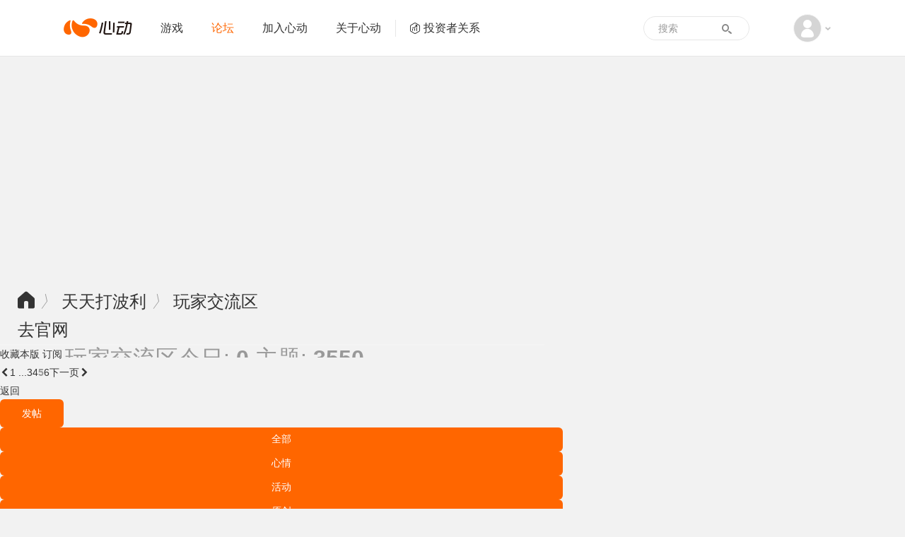

--- FILE ---
content_type: text/html; charset=utf-8
request_url: https://bbs.xd.com/forum.php?mod=forumdisplay&fid=140&page=5
body_size: 11312
content:

<!DOCTYPE html PUBLIC "-//W3C//DTD XHTML 1.0 Transitional//EN" "http://www.w3.org/TR/xhtml1/DTD/xhtml1-transitional.dtd">
<html xmlns="http://www.w3.org/1999/xhtml" class="">
<head>
<meta http-equiv="Content-Type" content="text/html; charset=utf-8" />
<title>天天打波利&nbsp;-&nbsp;玩家交流区&nbsp;-&nbsp;心动游戏 官方论坛</title>

<meta name="keywords" content="玩家交流区" />
<meta name="description" content="玩家交流区 " />
<meta name="generator" content="Discuz! X3.4" />
<meta name="author" content="Discuz! Team and Comsenz UI Team" />
<meta name="copyright" content="2001-2011 Comsenz Inc." />
<meta name="MSSmartTagsPreventParsing" content="True" /> 
<meta http-equiv="MSThemeCompatible" content="Yes" />
<meta http-equiv="X-UA-Compatible" content="IE=edge" />
<meta name="renderer" content="webkit">
<meta name="viewport" content="width=1066">
<base href="https://bbs.xd.com/" /><link rel="stylesheet" type="text/css" href="data/cache/style_2_common.css?D5y" /><link rel="stylesheet" type="text/css" href="data/cache/style_2_forum_forumdisplay.css?D5y" /><link rel="stylesheet" id="css_extstyle" type="text/css" href="./template/xd/style/t3/style.css" /><script type="text/javascript">var STYLEID = '2', STATICURL = 'static/', IMGDIR = 'static/image/common', VERHASH = 'D5y', charset = 'utf-8', discuz_uid = '0', cookiepre = 'jSGW_2132_', cookiedomain = '', cookiepath = '/', showusercard = '1', attackevasive = '0', disallowfloat = 'login|newthread|reply|tradeorder', creditnotice = '', defaultstyle = './template/xd/style/t3', REPORTURL = 'aHR0cDovL2Jicy54ZC5jb20vZm9ydW0ucGhwP21vZD1mb3J1bWRpc3BsYXkmZmlkPTE0MCZwYWdlPTU=', SITEURL = 'https://bbs.xd.com/', JSPATH = 'data/cache/';</script>
<script src="data/cache/common.js?D5y" type="text/javascript"></script>
<meta name="application-name" content="心动游戏 官方论坛" />
<meta name="msapplication-tooltip" content="心动游戏 官方论坛" />
<meta name="msapplication-task" content="name=论坛;action-uri=https://bbs.xd.com/forum.php;icon-uri=https://bbs.xd.com/static/image/common/bbs.ico" />
<link rel="alternate" type="application/rss+xml" title="心动游戏 官方论坛 - 天天打波利&nbsp;-&nbsp;玩家交流区&nbsp;-&nbsp;心动游戏 官方论坛" href="https://bbs.xd.com/forum.php?mod=rss&fid=140&amp;auth=0" />
<script src="data/cache/forum.js?D5y" type="text/javascript"></script>

        
        <link href="https://www.xd.com/imgs/layout/favicon.ico" type="image/x-icon" rel="icon" />
    <link href="https://www.xd.com/imgs/layout/favicon.ico" type="image/x-icon" rel="shortcut icon" />
<script>
var now = new Date().getTime();
if (now < 1586016000000) {
var css = 'filter: progid:DXImageTransform.Microsoft.BasicImage(grayscale=1);-webkit-filter: grayscale(100%);filter: grayscale(100%);';
var html = document.getElementsByTagName('html');
html[0].setAttribute('style', css);
}
</script>
    <link rel="stylesheet" href="https://web.xdcdn.net/xd/assets.php?css=/css/layout/reset.css?2947791,/css/elements/button.css?2947791,/css/layout/base.css?29477912,/css/layout/carousel.css?2947791,/vendor/fancybox/2_1_5/jquery.fancybox.css?2947791,/css/layout/input.css?2947791,/css/layout/sidebar.css?2947791" />
    <link rel="stylesheet" href="/static/css/v4_bbs.css?2947791" />

    <script type="text/javascript">
        var www_xd_com = 'https://www.xd.com',
            user_id = 0;
    </script>
    <script src="https://web.xdcdn.net/xd/assets.php?js=/vendor/js/jquery-3.7.1.min.js?2947791,/vendor/js/jquery-migrate-3.3.2.min.js?2947791,/js/layout/xd.js?2947791,/js/layout/dropdown.js?2947791" type="text/javascript"></script>
    <script type="text/javascript">
    jQuery.noConflict();
    </script>
    <script type="text/javascript">
    (function($){
        var _add=$.event.add,_on=$.fn.on,_closest=$.fn.closest;
        function norm(s){return typeof s==='string'?s.replace(/\[\s*([^\]=\s]+)\s*=\s*#([^'"\]\s]*)\s*\]/g,"[$1='#$2']"):s}
        $.event.add=function(el,types,handler,data,selector){if(selector){selector=norm(selector)}return _add.call(this,el,types,handler,data,selector)};
        $.fn.on=function(types,selector){if(typeof selector==='string'){arguments[1]=norm(selector)}return _on.apply(this,arguments)};
        $.fn.closest=function(selector,context){if(typeof selector==='string'){selector=norm(selector)}return _closest.call(this,selector,context)};
    })(jQuery);
    </script>
</head>

<body id="nv_forum" class="pg_forumdisplay" onkeydown="if(event.keyCode==27) return false;" >
<div id="append_parent"></div><div id="ajaxwaitid"></div>

        
        <div id="header2" class="navbar navbar-default">
    <div class="container">
        <div class="navbar-header">
            <a class="navbar-brand xdicon xdicon-xdlogo" href="https://www.xd.com"><span class="sr-only">心动网络</span></a>
        </div>
        <div class="collapse navbar-collapse">
            <ul class="nav navbar-nav">
                <li class=" link-2">
                    <a href="https://www.xd.com/games/"  >游戏</a>
                </li>
                                <li class="active link-3">
                    <a href="/"  >论坛</a>
                </li>
                                <li class=" link-5">
                    <a href="https://www.xd.com/hr/">加入心动</a>
                </li>
                <li class=" link-4">
                    <a href="https://www.xd.com/aboutxd/">关于心动</a>
                </li>
                <li class=" link-6  link-ir">
                    <a href="https://ir.xd.com" target="_blank"><span class="xdicon xdicon-ir"></span>投资者关系</a>
                </li>
                <li class="nav-more  link-7">
                    <a href="https://www.xd.com/orders/create/">充值</a>
                </li>
                <li class="nav-more  link-8">
                    <a href="https://www.xd.com/service/">客服</a>
                </li>
            </ul>
            <div class="dropdown about-user navbar-right text-center">
                <a href="#" class="dropdown-toggle" data-toggle="dropdown">
                                        <span class="xdicon xdicon-avatar img-circle"></span>
                                        <span class="caret"></span>
                </a>
                <ul class="dropdown-menu" role="menu">
                    <li>
                                                <a href="member.php?mod=logging&amp;action=login">
                            <img src="https://web.xdcdn.net/xd/imgs/layout/avatar_default.jpg" class="img-circle">
                            <span class="xdicon xdicon-user for-dropdown-item-icon"></span>
                            <span style="padding-left: 32px">登录</span>
                        </a>
                                            </li>

                    <li class="divider"></li>
                    <li class="nav-more ">
                        <a href="https://www.xd.com/orders/create/">
                            <span class="xdicon xdicon-salary for-dropdown-item-icon"></span>
                            <span style="padding-left: 32px">
                                充值
                            </span>
                        </a>
                    </li>
                    <li class="nav-more ">
                        <a href="https://www.xd.com/service/">
                            <span class="xdicon xdicon-service for-dropdown-item-icon"></span>
                            <span style="padding-left: 32px">
                                客服
                            </span>
                        </a>
                    </li>
                                                                            </ul>
            </div>
            <form class="navbar-form form-search" role="search" target="_blank" action="/search.php?mod=forum" method="POST">
                <div class="form-group">
                    <input type="text" name="srchtxt" class="form-control" placeholder="搜索">
                    <input type="hidden" name="searchsubmit" value="yes">
                </div>
                <button type="submit" class="btn btn-default">
                    <span class="xdicon xdicon-search"></span>
                </button>
            </form>
        </div>
    </div>
</div>

<div id="wp" class="wp">
<div class="bbs-image-banner bbs-image-banner-default bbs-banner-default-boli" style="height: 210px; margin-bottom: 0px;">
<div class="inner inner-default xd-lazyload xd-lazyload-in" data-original="https://web.xdcdn.net/xd/imgs/v5_bbs_banner/boli-default-banner-1x.jpg?2947791" data-original-retina="https://web.xdcdn.net/xd/imgs/v5_bbs_banner/boli-default-banner-2x.jpg?2947791" style="display: block;">
<div class="inner-image xd-lazyload xd-lazyload-in" data-original="https://web.xdcdn.net/xd/imgs/v5_bbs_banner/boli-default-banner-1x.jpg?2947791" data-original-retina="https://web.xdcdn.net/xd/imgs/v5_bbs_banner/boli-default-banner-2x.jpg?2947791" style="display: block;"></div>
</div>
<div class="inner inner-min xd-lazyload xd-lazyload-in" data-original="https://web.xdcdn.net/xd/imgs/v5_bbs_banner/boli-mini-banner-1x.jpg?2947791" data-original-retina="https://web.xdcdn.net/xd/imgs/v5_bbs_banner/boli-mini-banner-2x.jpg?2947791" style="display: block;">
<div class="inner-image xd-lazyload xd-lazyload-in" data-original="https://web.xdcdn.net/xd/imgs/v5_bbs_banner/boli-mini-banner-1x.jpg?2947791" data-original-retina="https://web.xdcdn.net/xd/imgs/v5_bbs_banner/boli-mini-banner-2x.jpg?2947791" style="display: block;"></div>
</div>
</div>
<div class="bbs-image-banner bbs-image-banner-min bbs-banner-min-boli" style="height: 105px; margin-bottom: 0px;">
<div class="inner inner-default xd-lazyload xd-lazyload-in" style="background-image: url('https://web.xdcdn.net/xd/imgs/v5_bbs_banner/boli-default-banner-1x.jpg?2947791');display: block;">
<div class="inner-image xd-lazyload xd-lazyload-in" style="background-image: url('https://web.xdcdn.net/xd/imgs/v5_bbs_banner/boli-default-banner-1x.jpg?2947791');display: block;"></div>
</div>
<div class="inner inner-min xd-lazyload xd-lazyload-in" style="background-image: url('https://web.xdcdn.net/xd/imgs/v5_bbs_banner/boli-mini-banner-1x.jpg?2947791');display: block;">
<div class="inner-image xd-lazyload xd-lazyload-in" style="background-image: url('https://web.xdcdn.net/xd/imgs/v5_bbs_banner/boli-mini-banner-1x.jpg?2947791');display: block;"></div>
</div>
</div>
<div id="bbs_layout" class="mainLayout main-content" style=" border: none; background: none; box-shadow: none">
<div class="big-header">
   	<h3 class="main-content-header" >
        <div class="breadcrumb linkSecondaryColor">
                                    <a class="font-icon" href="/forum.php"></a>  <em> 〉</em> <a href="forum.php?gid=132">天天打波利</a><em> 〉</em> <a href="forum.php?mod=forumdisplay&fid=140">玩家交流区</a>        </div>
        <div class="right linkSecondaryColor size-medium">
                        	            <a href="http://boli.xd.com/" target="_blank">去官网</a>
                    </div>
    </h3><div class="sub-header">
<div class="bm bml pbn">
<div class="bm_h cl">
<span class="y linkSecondaryColor size-medium">
<a href="home.php?mod=spacecp&amp;ac=favorite&amp;type=forum&amp;id=140&amp;handlekey=favoriteforum" id="a_favorite" onclick="showWindow(this.id, this.href, 'get', 0);">收藏本版</a>
<a href="forum.php?mod=rss&amp;fid=140&amp;auth=0" target="_blank" title="RSS">订阅</a>

</span>
<h1 class="xs2" style="display: inline-block; width: 550px; height: 16px; overflow: hidden; text-overflow: ellipsis; white-space: nowrap;">
玩家交流区<span class="xs1 xw0 i">今日: <strong class="xi1">0</strong> 主题: <strong class="xi1">3550</strong></span> 
</h1>
</div>
</div>
</div>
</div>
<div class="wp">
<!--[diy=diy1]--><div id="diy1" class="area"></div><!--[/diy]-->
</div>
<div class="boardnav need-login">
<div id="ct" class="wp cl">

<div class="mn content">



<div class="drag">
<!--[diy=diy4]--><div id="diy4" class="area"></div><!--[/diy]-->
</div>



<div id="pgt" class="pages_btns pagination-v4 clearfix">
<div class="pg"><a href="forum.php?mod=forumdisplay&fid=140&amp;page=4" class="prev font-icon" data-direction="reverse"></a><a href="forum.php?mod=forumdisplay&fid=140&amp;page=1" class="first" data-direction="reverse">1 <span class="dot">...</span></a><a href="forum.php?mod=forumdisplay&fid=140&amp;page=3" data-direction="reverse">3</a><a href="forum.php?mod=forumdisplay&fid=140&amp;page=4" data-direction="reverse">4</a><strong>5</strong><a href="forum.php?mod=forumdisplay&fid=140&amp;page=6" >6</a><a href="forum.php?mod=forumdisplay&fid=140&amp;page=6" class="nxt font-icon">下一页</a></div><span class="pgb y"  ><a class="font-icon" href="forum.php" style="width: 42px;">返回</a></span>
                                        	<div class="btn btn-block btn-primary" style="width: 90px;" id="newspecial" onmouseover="$('newspecial').id = 'newspecialtmp';this.id = 'newspecial';showMenu({'ctrlid':this.id})" onclick="showWindow('newthread', 'forum.php?mod=post&action=newthread&fid=140')" title="发新帖" >发帖</div>
                    </div><ul id="thread_types" class="ttp bm cl">
<li id="ttp_all" class="xw1 a"><a class="btn btn-block btn-primary btn-sm" href="forum.php?mod=forumdisplay&amp;fid=140">全部</a></li>
<li><a class="btn btn-block btn-primary btn-sm" href="forum.php?mod=forumdisplay&amp;fid=140&amp;filter=typeid&amp;typeid=276">心情</a></li>
<li><a class="btn btn-block btn-primary btn-sm" href="forum.php?mod=forumdisplay&amp;fid=140&amp;filter=typeid&amp;typeid=277">活动</a></li>
<li><a class="btn btn-block btn-primary btn-sm" href="forum.php?mod=forumdisplay&amp;fid=140&amp;filter=typeid&amp;typeid=278">原创</a></li>
<li><a class="btn btn-block btn-primary btn-sm" href="forum.php?mod=forumdisplay&amp;fid=140&amp;filter=typeid&amp;typeid=279">转帖</a></li>
<li><a class="btn btn-block btn-primary btn-sm" href="forum.php?mod=forumdisplay&amp;fid=140&amp;filter=typeid&amp;typeid=280">灌水</a></li>
<li><a class="btn btn-block btn-primary btn-sm" href="forum.php?mod=forumdisplay&amp;fid=140&amp;filter=typeid&amp;typeid=281">求助</a></li>
<li><a class="btn btn-block btn-primary btn-sm" href="forum.php?mod=forumdisplay&amp;fid=140&amp;filter=typeid&amp;typeid=282">悬赏</a></li>
<li><a class="btn btn-block btn-primary btn-sm" href="forum.php?mod=forumdisplay&amp;fid=140&amp;filter=typeid&amp;typeid=283">投票</a></li>
<li><a class="btn btn-block btn-primary btn-sm" href="forum.php?mod=forumdisplay&amp;fid=140&amp;filter=typeid&amp;typeid=284">攻略</a></li>
</ul>
<script type="text/javascript">showTypes('thread_types');</script>

<div id="threadlist" class="tl bm bmw">
<div class="th">
<table cellspacing="0" cellpadding="0">
<tr>
<th colspan="2">
<div class="tf">
<span id="atarget" onclick="setatarget(1)" class="y" title="在新窗口中打开帖子"><div class="left"></div>新窗</span>
筛选:
<a id="filter_special" href="javascript:;" class="xi2 font-icon" onclick="showMenu(this.id)">
全部主题<span></span>
</a>
<a id="filter_dateline" href="javascript:;" class="font-icon xi2" onclick="showMenu(this.id)">
全部时间<span></span>
</a>
排序:
<a id="filter_orderby" href="javascript:;" class="font-icon xi2" onclick="showMenu(this.id)">
默认排序<span></span>
</a><span class="pipe">|</span><a href="forum.php?mod=forumdisplay&amp;fid=140&amp;filter=digest&amp;digest=1" class="xi2">精华</a></div>
</th>
<td class="by author">作者</td>
<td class="num replies">回复/查看</td>
<td class="by lastpost">最后发表</td>
</tr>
</table>
</div>
<div class="bm_c">
<script type="text/javascript">var lasttime = 1768675039;</script>
<div id="forumnew" style="display:none"></div>
<form method="post" autocomplete="off" name="moderate" id="moderate" action="forum.php?mod=topicadmin&amp;action=moderate&amp;fid=140&amp;infloat=yes&amp;nopost=yes">
<input type="hidden" name="formhash" value="b9247a2c" />
<input type="hidden" name="listextra" value="page%3D1" />
<table summary="forum_140" id="forum_140" cellspacing="0" cellpadding="0">
<tbody id="separatorline" class="emptb"><tr><td class="icn"></td><th></th><td class="by"></td><td class="num"></td><td class="by"></td></tr></tbody>
                            <tbody id="normalthread_3363422">
<tr>
<td class="icn">
<a href="forum.php?mod=viewthread&amp;tid=3363422&amp;extra=page%3D1" title="有新回复 - 新窗口打开" target="_blank">
<img src="static/image/common/folder_new.gif" />
</a>
</td>
<th class="new">
<em>[<a href="forum.php?mod=forumdisplay&fid=140&amp;filter=typeid&amp;typeid=281">求助</a>]</em> <a href="forum.php?mod=viewthread&amp;tid=3363422&amp;extra=page%3D1" onclick="atarget(this)" class="xst" >商人怎么加属性点</a>
                                                                                </th>
<td class="by author">
<cite>
<a href="home.php?mod=space&amp;uid=42391451" c="1">13631014350<img class="uc_platform_icon" src="static/image/siteicon/v4/xd.png" alt="心动游戏" /></a></cite>
<em><span>2019-8-31</span></em>
</td>
<td class="num replies"><a href="forum.php?mod=viewthread&amp;tid=3363422&amp;extra=page%3D1" class="xi2">0</a><em>1104</em></td>
<td class="by lastpost">
<cite><a href="home.php?mod=space&username=13631014350.XD" c="1">13631014350<img class="uc_platform_icon" src="static/image/siteicon/v4/xd.png" alt="心动游戏" /></a></cite>
<em><a href="forum.php?mod=redirect&tid=3363422&goto=lastpost#lastpost">2019-8-31 23:56</a></em>
</td>
</tr>
</tbody>
                                                        <tbody id="normalthread_3363175">
<tr>
<td class="icn">
<a href="forum.php?mod=viewthread&amp;tid=3363175&amp;extra=page%3D1" title="有新回复 - 新窗口打开" target="_blank">
<img src="static/image/common/folder_new.gif" />
</a>
</td>
<th class="new">
<em>[<a href="forum.php?mod=forumdisplay&fid=140&amp;filter=typeid&amp;typeid=276">心情</a>]</em> <a href="forum.php?mod=viewthread&amp;tid=3363175&amp;extra=page%3D1" onclick="atarget(this)" class="xst" >???</a>
<img src="static/image/stamp/013.small.png" alt="版主已回" align="absmiddle" />
                                                                                </th>
<td class="by author">
<cite>
<a href="home.php?mod=space&amp;uid=132252226" c="1">wxuser_faeu6a<img class="uc_platform_icon" src="static/image/siteicon/weixin.png" alt="微信" /></a></cite>
<em><span>2019-8-29</span></em>
</td>
<td class="num replies"><a href="forum.php?mod=viewthread&amp;tid=3363175&amp;extra=page%3D1" class="xi2">1</a><em>967</em></td>
<td class="by lastpost">
<cite><a href="home.php?mod=space&username=xdadmin012.XD" c="1">不会梦游的幽灵波利</a></cite>
<em><a href="forum.php?mod=redirect&tid=3363175&goto=lastpost#lastpost">2019-8-29 23:29</a></em>
</td>
</tr>
</tbody>
                                                                                    <tbody id="normalthread_3362561">
<tr>
<td class="icn">
<a href="forum.php?mod=viewthread&amp;tid=3362561&amp;extra=page%3D1" title="有新回复 - 新窗口打开" target="_blank">
<img src="static/image/common/folder_new.gif" />
</a>
</td>
<th class="new">
 <a href="forum.php?mod=viewthread&amp;tid=3362561&amp;extra=page%3D1" onclick="atarget(this)" class="xst" >更新完，手机玩一直闪退，请解决</a>
<img src="static/image/stamp/013.small.png" alt="版主已回" align="absmiddle" />
                                                                                </th>
<td class="by author">
<cite>
<a href="home.php?mod=space&amp;uid=97220041" c="1">tyumen_ho<img class="uc_platform_icon" src="static/image/siteicon/v4/xd.png" alt="心动游戏" /></a></cite>
<em><span>2019-8-24</span></em>
</td>
<td class="num replies"><a href="forum.php?mod=viewthread&amp;tid=3362561&amp;extra=page%3D1" class="xi2">3</a><em>430</em></td>
<td class="by lastpost">
<cite><a href="home.php?mod=space&username=xdadmin012.XD" c="1">不会梦游的幽灵波利</a></cite>
<em><a href="forum.php?mod=redirect&tid=3362561&goto=lastpost#lastpost">2019-8-24 15:44</a></em>
</td>
</tr>
</tbody>
                                                        <tbody id="normalthread_3362431">
<tr>
<td class="icn">
<a href="forum.php?mod=viewthread&amp;tid=3362431&amp;extra=page%3D1" title="有新回复 - 新窗口打开" target="_blank">
<img src="static/image/common/folder_new.gif" />
</a>
</td>
<th class="new">
<em>[<a href="forum.php?mod=forumdisplay&fid=140&amp;filter=typeid&amp;typeid=281">求助</a>]</em> <a href="forum.php?mod=viewthread&amp;tid=3362431&amp;extra=page%3D1" onclick="atarget(this)" class="xst" >乐视商店app不能更新，求助</a>
<img src="static/image/stamp/013.small.png" alt="版主已回" align="absmiddle" />
                                        <img src="static/image/filetype/image_s.gif" alt="attach_img" title="图片附件" align="absmiddle" />
                                        </th>
<td class="by author">
<cite>
<a href="home.php?mod=space&amp;uid=149287975" c="1">mmhhface<img class="uc_platform_icon" src="static/image/siteicon/v4/xd.png" alt="心动游戏" /></a></cite>
<em><span>2019-8-23</span></em>
</td>
<td class="num replies"><a href="forum.php?mod=viewthread&amp;tid=3362431&amp;extra=page%3D1" class="xi2">9</a><em>826</em></td>
<td class="by lastpost">
<cite><a href="home.php?mod=space&username=admin022.XD" c="1">不爱刷牙的皮里恩</a></cite>
<em><a href="forum.php?mod=redirect&tid=3362431&goto=lastpost#lastpost">2019-8-24 07:34</a></em>
</td>
</tr>
</tbody>
                                                        <tbody id="normalthread_3362451">
<tr>
<td class="icn">
<a href="forum.php?mod=viewthread&amp;tid=3362451&amp;extra=page%3D1" title="有新回复 - 新窗口打开" target="_blank">
<img src="static/image/common/folder_new.gif" />
</a>
</td>
<th class="new">
<em>[<a href="forum.php?mod=forumdisplay&fid=140&amp;filter=typeid&amp;typeid=281">求助</a>]</em> <a href="forum.php?mod=viewthread&amp;tid=3362451&amp;extra=page%3D1" onclick="atarget(this)" class="xst" >更新完UI出了很大的问题</a>
<img src="static/image/stamp/013.small.png" alt="版主已回" align="absmiddle" />
                                        <img src="static/image/filetype/image_s.gif" alt="attach_img" title="图片附件" align="absmiddle" />
                                        </th>
<td class="by author">
<cite>
<a href="home.php?mod=space&amp;uid=117583136" c="1">Rain_ppvyyt<img class="uc_platform_icon" src="static/image/siteicon/v4/qq.png" alt="QQ" /></a></cite>
<em><span>2019-8-23</span></em>
</td>
<td class="num replies"><a href="forum.php?mod=viewthread&amp;tid=3362451&amp;extra=page%3D1" class="xi2">5</a><em>594</em></td>
<td class="by lastpost">
<cite><a href="home.php?mod=space&username=admin024.XD" c="1">减肥中的天使波利</a></cite>
<em><a href="forum.php?mod=redirect&tid=3362451&goto=lastpost#lastpost">2019-8-23 18:17</a></em>
</td>
</tr>
</tbody>
                                                        <tbody id="normalthread_3355326">
<tr>
<td class="icn">
<a href="forum.php?mod=viewthread&amp;tid=3355326&amp;extra=page%3D1" title="有新回复 - 新窗口打开" target="_blank">
<img src="static/image/common/folder_new.gif" />
</a>
</td>
<th class="new">
<em>[<a href="forum.php?mod=forumdisplay&fid=140&amp;filter=typeid&amp;typeid=281">求助</a>]</em> <a href="forum.php?mod=viewthread&amp;tid=3355326&amp;extra=page%3D1" onclick="atarget(this)" class="xst" >几年不玩</a>
<img src="static/image/stamp/013.small.png" alt="版主已回" align="absmiddle" />
                                                                                </th>
<td class="by author">
<cite>
<a href="home.php?mod=space&amp;uid=30839220" c="1">剑仁<img class="uc_platform_icon" src="static/image/siteicon/v4/qq.png" alt="QQ" /></a></cite>
<em><span>2019-7-13</span></em>
</td>
<td class="num replies"><a href="forum.php?mod=viewthread&amp;tid=3355326&amp;extra=page%3D1" class="xi2">4</a><em>758</em></td>
<td class="by lastpost">
<cite><a href="home.php?mod=space&username=Rain_ppvyyt.QQ" c="1">Rain_ppvyyt<img class="uc_platform_icon" src="static/image/siteicon/v4/qq.png" alt="QQ" /></a></cite>
<em><a href="forum.php?mod=redirect&tid=3355326&goto=lastpost#lastpost">2019-8-23 17:58</a></em>
</td>
</tr>
</tbody>
                                                        <tbody id="normalthread_3362425">
<tr>
<td class="icn">
<a href="forum.php?mod=viewthread&amp;tid=3362425&amp;extra=page%3D1" title="有新回复 - 新窗口打开" target="_blank">
<img src="static/image/common/folder_new.gif" />
</a>
</td>
<th class="new">
<em>[<a href="forum.php?mod=forumdisplay&fid=140&amp;filter=typeid&amp;typeid=281">求助</a>]</em> <a href="forum.php?mod=viewthread&amp;tid=3362425&amp;extra=page%3D1" onclick="atarget(this)" class="xst" >昨天这叫优化了闪退问题？</a>
<img src="static/image/stamp/013.small.png" alt="版主已回" align="absmiddle" />
                                                                                </th>
<td class="by author">
<cite>
<a href="home.php?mod=space&amp;uid=99265993" c="1">希罗_pl7p5a<img class="uc_platform_icon" src="static/image/siteicon/weixin.png" alt="微信" /></a></cite>
<em><span>2019-8-23</span></em>
</td>
<td class="num replies"><a href="forum.php?mod=viewthread&amp;tid=3362425&amp;extra=page%3D1" class="xi2">1</a><em>687</em></td>
<td class="by lastpost">
<cite><a href="home.php?mod=space&username=admin024.XD" c="1">减肥中的天使波利</a></cite>
<em><a href="forum.php?mod=redirect&tid=3362425&goto=lastpost#lastpost">2019-8-23 14:38</a></em>
</td>
</tr>
</tbody>
                                                        <tbody id="normalthread_3362376">
<tr>
<td class="icn">
<a href="forum.php?mod=viewthread&amp;tid=3362376&amp;extra=page%3D1" title="有新回复 - 新窗口打开" target="_blank">
<img src="static/image/common/folder_new.gif" />
</a>
</td>
<th class="new">
<em>[<a href="forum.php?mod=forumdisplay&fid=140&amp;filter=typeid&amp;typeid=281">求助</a>]</em> <a href="forum.php?mod=viewthread&amp;tid=3362376&amp;extra=page%3D1" onclick="atarget(this)" class="xst" >乐视商店app不能更新，求助</a>
<img src="static/image/stamp/013.small.png" alt="版主已回" align="absmiddle" />
                                                                                </th>
<td class="by author">
<cite>
<a href="home.php?mod=space&amp;uid=149219824" c="1">jhsuperzhou<img class="uc_platform_icon" src="static/image/siteicon/v4/xd.png" alt="心动游戏" /></a></cite>
<em><span>2019-8-22</span></em>
</td>
<td class="num replies"><a href="forum.php?mod=viewthread&amp;tid=3362376&amp;extra=page%3D1" class="xi2">6</a><em>508</em></td>
<td class="by lastpost">
<cite><a href="home.php?mod=space&username=xdadmin017.XD" c="1">努力戒烟中的虎王</a></cite>
<em><a href="forum.php?mod=redirect&tid=3362376&goto=lastpost#lastpost">2019-8-22 23:28</a></em>
</td>
</tr>
</tbody>
                                                        <tbody id="normalthread_3362369">
<tr>
<td class="icn">
<a href="forum.php?mod=viewthread&amp;tid=3362369&amp;extra=page%3D1" title="有新回复 - 新窗口打开" target="_blank">
<img src="static/image/common/folder_new.gif" />
</a>
</td>
<th class="new">
<em>[<a href="forum.php?mod=forumdisplay&fid=140&amp;filter=typeid&amp;typeid=281">求助</a>]</em> <a href="forum.php?mod=viewthread&amp;tid=3362369&amp;extra=page%3D1" onclick="atarget(this)" class="xst" >为什么更新后游戏变成这样了???</a>
<img src="static/image/stamp/013.small.png" alt="版主已回" align="absmiddle" />
                                                                                </th>
<td class="by author">
<cite>
<a href="home.php?mod=space&amp;uid=149212544" c="1">留待将来<img class="uc_platform_icon" src="static/image/siteicon/v4/qq.png" alt="QQ" /></a></cite>
<em><span>2019-8-22</span></em>
</td>
<td class="num replies"><a href="forum.php?mod=viewthread&amp;tid=3362369&amp;extra=page%3D1" class="xi2">5</a><em>530</em></td>
<td class="by lastpost">
<cite><a href="home.php?mod=space&username=xdadmin017.XD" c="1">努力戒烟中的虎王</a></cite>
<em><a href="forum.php?mod=redirect&tid=3362369&goto=lastpost#lastpost">2019-8-22 21:59</a></em>
</td>
</tr>
</tbody>
                                                        <tbody id="normalthread_3362339">
<tr>
<td class="icn">
<a href="forum.php?mod=viewthread&amp;tid=3362339&amp;extra=page%3D1" title="有新回复 - 新窗口打开" target="_blank">
<img src="static/image/common/folder_new.gif" />
</a>
</td>
<th class="new">
<em>[<a href="forum.php?mod=forumdisplay&fid=140&amp;filter=typeid&amp;typeid=281">求助</a>]</em> <a href="forum.php?mod=viewthread&amp;tid=3362339&amp;extra=page%3D1" onclick="atarget(this)" class="xst" >不能更新，求解决</a>
<img src="static/image/stamp/013.small.png" alt="版主已回" align="absmiddle" />
                                                                                </th>
<td class="by author">
<cite>
<a href="home.php?mod=space&amp;uid=123268250" c="1">auqian<img class="uc_platform_icon" src="static/image/siteicon/v4/xd.png" alt="心动游戏" /></a></cite>
<em><span>2019-8-22</span></em>
</td>
<td class="num replies"><a href="forum.php?mod=viewthread&amp;tid=3362339&amp;extra=page%3D1" class="xi2">9</a><em>757</em></td>
<td class="by lastpost">
<cite><a href="home.php?mod=space&username=admin022.XD" c="1">不爱刷牙的皮里恩</a></cite>
<em><a href="forum.php?mod=redirect&tid=3362339&goto=lastpost#lastpost">2019-8-22 19:24</a></em>
</td>
</tr>
</tbody>
                                                        <tbody id="normalthread_3361623">
<tr>
<td class="icn">
<a href="forum.php?mod=viewthread&amp;tid=3361623&amp;extra=page%3D1" title="有新回复 - 新窗口打开" target="_blank">
<img src="static/image/common/folder_new.gif" />
</a>
</td>
<th class="new">
<em>[<a href="forum.php?mod=forumdisplay&fid=140&amp;filter=typeid&amp;typeid=281">求助</a>]</em> <a href="forum.php?mod=viewthread&amp;tid=3361623&amp;extra=page%3D1" onclick="atarget(this)" class="xst" >iOS 进游戏就闪退</a>
<img src="static/image/stamp/013.small.png" alt="版主已回" align="absmiddle" />
                                        <img src="static/image/filetype/image_s.gif" alt="attach_img" title="图片附件" align="absmiddle" />
                                        </th>
<td class="by author">
<cite>
<a href="home.php?mod=space&amp;uid=136679704" c="1">bjin_puauto<img class="uc_platform_icon" src="static/image/siteicon/weixin.png" alt="微信" /></a></cite>
<em><span>2019-8-16</span></em>
</td>
<td class="num replies"><a href="forum.php?mod=viewthread&amp;tid=3361623&amp;extra=page%3D1" class="xi2">21</a><em>1176</em></td>
<td class="by lastpost">
<cite><a href="home.php?mod=space&username=admin022.XD" c="1">不爱刷牙的皮里恩</a></cite>
<em><a href="forum.php?mod=redirect&tid=3361623&goto=lastpost#lastpost">2019-8-22 17:16</a></em>
</td>
</tr>
</tbody>
                                                        <tbody id="normalthread_3362307">
<tr>
<td class="icn">
<a href="forum.php?mod=viewthread&amp;tid=3362307&amp;extra=page%3D1" title="有新回复 - 新窗口打开" target="_blank">
<img src="static/image/common/folder_new.gif" />
</a>
</td>
<th class="new">
<em>[<a href="forum.php?mod=forumdisplay&fid=140&amp;filter=typeid&amp;typeid=284">攻略</a>]</em> <a href="forum.php?mod=viewthread&amp;tid=3362307&amp;extra=page%3D1" onclick="atarget(this)" class="xst" >强烈建议再多出两页技能页！！！</a>
<img src="static/image/stamp/013.small.png" alt="版主已回" align="absmiddle" />
                                        <img src="static/image/filetype/image_s.gif" alt="attach_img" title="图片附件" align="absmiddle" />
                                        </th>
<td class="by author">
<cite>
<a href="home.php?mod=space&amp;uid=118791216" c="1">ahulaye<img class="uc_platform_icon" src="static/image/siteicon/v4/xd.png" alt="心动游戏" /></a></cite>
<em><span>2019-8-22</span></em>
</td>
<td class="num replies"><a href="forum.php?mod=viewthread&amp;tid=3362307&amp;extra=page%3D1" class="xi2">3</a><em>1082</em></td>
<td class="by lastpost">
<cite><a href="home.php?mod=space&username=admin023.XD" c="1">不会陨石的黑暗之王</a></cite>
<em><a href="forum.php?mod=redirect&tid=3362307&goto=lastpost#lastpost">2019-8-22 13:01</a></em>
</td>
</tr>
</tbody>
                                                        <tbody id="normalthread_3362121">
<tr>
<td class="icn">
<a href="forum.php?mod=viewthread&amp;tid=3362121&amp;extra=page%3D1" title="有新回复 - 新窗口打开" target="_blank">
<img src="static/image/common/folder_new.gif" />
</a>
</td>
<th class="new">
<em>[<a href="forum.php?mod=forumdisplay&fid=140&amp;filter=typeid&amp;typeid=281">求助</a>]</em> <a href="forum.php?mod=viewthread&amp;tid=3362121&amp;extra=page%3D1" onclick="atarget(this)" class="xst" >禁言安排下</a>
<img src="static/image/stamp/013.small.png" alt="版主已回" align="absmiddle" />
                                                                                </th>
<td class="by author">
<cite>
<a href="home.php?mod=space&amp;uid=39627559" c="1">39627559</a></cite>
<em><span>2019-8-20</span></em>
</td>
<td class="num replies"><a href="forum.php?mod=viewthread&amp;tid=3362121&amp;extra=page%3D1" class="xi2">6</a><em>660</em></td>
<td class="by lastpost">
<cite><a href="home.php?mod=space&username=admin024.XD" c="1">减肥中的天使波利</a></cite>
<em><a href="forum.php?mod=redirect&tid=3362121&goto=lastpost#lastpost">2019-8-21 08:24</a></em>
</td>
</tr>
</tbody>
                                                                                    <tbody id="normalthread_3361507">
<tr>
<td class="icn">
<a href="forum.php?mod=viewthread&amp;tid=3361507&amp;extra=page%3D1" title="有新回复 - 新窗口打开" target="_blank">
<img src="static/image/common/folder_new.gif" />
</a>
</td>
<th class="new">
<em>[<a href="forum.php?mod=forumdisplay&fid=140&amp;filter=typeid&amp;typeid=281">求助</a>]</em> <a href="forum.php?mod=viewthread&amp;tid=3361507&amp;extra=page%3D1" onclick="atarget(this)" class="xst" >更新之后BUG问题-无法进行boss战斗</a>
<img src="static/image/stamp/013.small.png" alt="版主已回" align="absmiddle" />
                                        <img src="static/image/filetype/image_s.gif" alt="attach_img" title="图片附件" align="absmiddle" />
                                        </th>
<td class="by author">
<cite>
<a href="home.php?mod=space&amp;uid=148201987" c="1">coollwr<img class="uc_platform_icon" src="static/image/siteicon/v4/xd.png" alt="心动游戏" /></a></cite>
<em><span>2019-8-15</span></em>
</td>
<td class="num replies"><a href="forum.php?mod=viewthread&amp;tid=3361507&amp;extra=page%3D1" class="xi2">28</a><em>1149</em></td>
<td class="by lastpost">
<cite><a href="home.php?mod=space&username=xdadmin012.XD" c="1">不会梦游的幽灵波利</a></cite>
<em><a href="forum.php?mod=redirect&tid=3361507&goto=lastpost#lastpost">2019-8-20 11:12</a></em>
</td>
</tr>
</tbody>
                                                        <tbody id="normalthread_3361438">
<tr>
<td class="icn">
<a href="forum.php?mod=viewthread&amp;tid=3361438&amp;extra=page%3D1" title="有新回复 - 新窗口打开" target="_blank">
<img src="static/image/common/folder_new.gif" />
</a>
</td>
<th class="new">
<em>[<a href="forum.php?mod=forumdisplay&fid=140&amp;filter=typeid&amp;typeid=281">求助</a>]</em> <a href="forum.php?mod=viewthread&amp;tid=3361438&amp;extra=page%3D1" onclick="atarget(this)" class="xst" >iOS闪退</a>
<img src="static/image/stamp/013.small.png" alt="版主已回" align="absmiddle" />
                                                                                </th>
<td class="by author">
<cite>
<a href="home.php?mod=space&amp;uid=137525280" c="1">hanhan799<img class="uc_platform_icon" src="static/image/siteicon/v4/xd.png" alt="心动游戏" /></a></cite>
<em><span>2019-8-15</span></em>
</td>
<td class="num replies"><a href="forum.php?mod=viewthread&amp;tid=3361438&amp;extra=page%3D1" class="xi2">28</a><em>1575</em></td>
<td class="by lastpost">
<cite><a href="home.php?mod=space&username=xdadmin012.XD" c="1">不会梦游的幽灵波利</a></cite>
<em><a href="forum.php?mod=redirect&tid=3361438&goto=lastpost#lastpost">2019-8-20 09:21</a></em>
</td>
</tr>
</tbody>
                                                        <tbody id="normalthread_3361877">
<tr>
<td class="icn">
<a href="forum.php?mod=viewthread&amp;tid=3361877&amp;extra=page%3D1" title="有新回复 - 新窗口打开" target="_blank">
<img src="static/image/common/folder_new.gif" />
</a>
</td>
<th class="new">
 <a href="forum.php?mod=viewthread&amp;tid=3361877&amp;extra=page%3D1" onclick="atarget(this)" class="xst" >忘记账号密码了  我记得绑定手机和实名认证了</a>
<img src="static/image/stamp/013.small.png" alt="版主已回" align="absmiddle" />
                                                                                </th>
<td class="by author">
<cite>
<a href="home.php?mod=space&amp;uid=39135542" c="1">du1661<img class="uc_platform_icon" src="static/image/siteicon/v4/xd.png" alt="心动游戏" /></a></cite>
<em><span>2019-8-19</span></em>
</td>
<td class="num replies"><a href="forum.php?mod=viewthread&amp;tid=3361877&amp;extra=page%3D1" class="xi2">18</a><em>642</em></td>
<td class="by lastpost">
<cite><a href="home.php?mod=space&username=admin024.XD" c="1">减肥中的天使波利</a></cite>
<em><a href="forum.php?mod=redirect&tid=3361877&goto=lastpost#lastpost">2019-8-19 14:38</a></em>
</td>
</tr>
</tbody>
                                                                                                                                            <tbody id="normalthread_3361674">
<tr>
<td class="icn">
<a href="forum.php?mod=viewthread&amp;tid=3361674&amp;extra=page%3D1" title="有新回复 - 新窗口打开" target="_blank">
<img src="static/image/common/folder_new.gif" />
</a>
</td>
<th class="new">
 <a href="forum.php?mod=viewthread&amp;tid=3361674&amp;extra=page%3D1" onclick="atarget(this)" class="xst" >bilibili客户端进不去</a>
<img src="static/image/stamp/013.small.png" alt="版主已回" align="absmiddle" />
                                                                                </th>
<td class="by author">
<cite>
<a href="home.php?mod=space&amp;uid=36432374" c="1">国宝呆猪</a></cite>
<em><span>2019-8-17</span></em>
</td>
<td class="num replies"><a href="forum.php?mod=viewthread&amp;tid=3361674&amp;extra=page%3D1" class="xi2">5</a><em>343</em></td>
<td class="by lastpost">
<cite><a href="home.php?mod=space&username=xdadmin017.XD" c="1">努力戒烟中的虎王</a></cite>
<em><a href="forum.php?mod=redirect&tid=3361674&goto=lastpost#lastpost">2019-8-17 11:39</a></em>
</td>
</tr>
</tbody>
                                                                                    <tbody id="normalthread_3361603">
<tr>
<td class="icn">
<a href="forum.php?mod=viewthread&amp;tid=3361603&amp;extra=page%3D1" title="有新回复 - 新窗口打开" target="_blank">
<img src="static/image/common/folder_new.gif" />
</a>
</td>
<th class="new">
<em>[<a href="forum.php?mod=forumdisplay&fid=140&amp;filter=typeid&amp;typeid=281">求助</a>]</em> <a href="forum.php?mod=viewthread&amp;tid=3361603&amp;extra=page%3D1" onclick="atarget(this)" class="xst" >IOS 8.15新版本更新后闪退</a>
<img src="static/image/stamp/013.small.png" alt="版主已回" align="absmiddle" />
                                                                                </th>
<td class="by author">
<cite>
<a href="home.php?mod=space&amp;uid=99265993" c="1">希罗_pl7p5a<img class="uc_platform_icon" src="static/image/siteicon/weixin.png" alt="微信" /></a></cite>
<em><span>2019-8-16</span></em>
</td>
<td class="num replies"><a href="forum.php?mod=viewthread&amp;tid=3361603&amp;extra=page%3D1" class="xi2">1</a><em>637</em></td>
<td class="by lastpost">
<cite><a href="home.php?mod=space&username=xdadmin012.XD" c="1">不会梦游的幽灵波利</a></cite>
<em><a href="forum.php?mod=redirect&tid=3361603&goto=lastpost#lastpost">2019-8-16 15:45</a></em>
</td>
</tr>
</tbody>
                                                                                                                <tbody id="normalthread_3361502">
<tr>
<td class="icn">
<a href="forum.php?mod=viewthread&amp;tid=3361502&amp;extra=page%3D1" title="有新回复 - 新窗口打开" target="_blank">
<img src="static/image/common/folder_new.gif" />
</a>
</td>
<th class="new">
<em>[<a href="forum.php?mod=forumdisplay&fid=140&amp;filter=typeid&amp;typeid=281">求助</a>]</em> <a href="forum.php?mod=viewthread&amp;tid=3361502&amp;extra=page%3D1" onclick="atarget(this)" class="xst" >8.15</a>
<img src="static/image/stamp/013.small.png" alt="版主已回" align="absmiddle" />
                                                                                </th>
<td class="by author">
<cite>
<a href="home.php?mod=space&amp;uid=37304602" c="1">二阶堂真红_oa3erh<img class="uc_platform_icon" src="static/image/siteicon/v4/qq.png" alt="QQ" /></a></cite>
<em><span>2019-8-15</span></em>
</td>
<td class="num replies"><a href="forum.php?mod=viewthread&amp;tid=3361502&amp;extra=page%3D1" class="xi2">1</a><em>423</em></td>
<td class="by lastpost">
<cite><a href="home.php?mod=space&username=admin024.XD" c="1">减肥中的天使波利</a></cite>
<em><a href="forum.php?mod=redirect&tid=3361502&goto=lastpost#lastpost">2019-8-15 17:21</a></em>
</td>
</tr>
</tbody>
                                                                                    <tbody id="normalthread_3361228">
<tr>
<td class="icn">
<a href="forum.php?mod=viewthread&amp;tid=3361228&amp;extra=page%3D1" title="有新回复 - 新窗口打开" target="_blank">
<img src="static/image/common/folder_new.gif" />
</a>
</td>
<th class="new">
<em>[<a href="forum.php?mod=forumdisplay&fid=140&amp;filter=typeid&amp;typeid=281">求助</a>]</em> <a href="forum.php?mod=viewthread&amp;tid=3361228&amp;extra=page%3D1" onclick="atarget(this)" class="xst" >关于铁匠技能巧舌如簧，这算是bug吗？</a>
<img src="static/image/stamp/013.small.png" alt="版主已回" align="absmiddle" />
                                        <img src="static/image/filetype/image_s.gif" alt="attach_img" title="图片附件" align="absmiddle" />
                                        </th>
<td class="by author">
<cite>
<a href="home.php?mod=space&amp;uid=42122056" c="1">辣基侧滑被鮑咀</a></cite>
<em><span>2019-8-13</span></em>
</td>
<td class="num replies"><a href="forum.php?mod=viewthread&amp;tid=3361228&amp;extra=page%3D1" class="xi2">7</a><em>772</em></td>
<td class="by lastpost">
<cite><a href="home.php?mod=space&username=xdadmin017.XD" c="1">努力戒烟中的虎王</a></cite>
<em><a href="forum.php?mod=redirect&tid=3361228&goto=lastpost#lastpost">2019-8-13 12:38</a></em>
</td>
</tr>
</tbody>
                                                                                    <tbody id="normalthread_3360676">
<tr>
<td class="icn">
<a href="forum.php?mod=viewthread&amp;tid=3360676&amp;extra=page%3D1" title="有新回复 - 新窗口打开" target="_blank">
<img src="static/image/common/folder_new.gif" />
</a>
</td>
<th class="new">
<em>[<a href="forum.php?mod=forumdisplay&fid=140&amp;filter=typeid&amp;typeid=281">求助</a>]</em> <a href="forum.php?mod=viewthread&amp;tid=3360676&amp;extra=page%3D1" onclick="atarget(this)" class="xst" >麻烦帮忙解封一下账号BUG</a>
<img src="static/image/stamp/013.small.png" alt="版主已回" align="absmiddle" />
                                                                                </th>
<td class="by author">
<cite>
<a href="home.php?mod=space&amp;uid=35268144" c="1">偌晴</a></cite>
<em><span>2019-8-9</span></em>
</td>
<td class="num replies"><a href="forum.php?mod=viewthread&amp;tid=3360676&amp;extra=page%3D1" class="xi2">3</a><em>711</em></td>
<td class="by lastpost">
<cite><a href="home.php?mod=space&username=xdadmin017.XD" c="1">努力戒烟中的虎王</a></cite>
<em><a href="forum.php?mod=redirect&tid=3360676&goto=lastpost#lastpost">2019-8-9 09:43</a></em>
</td>
</tr>
</tbody>
                                                                                    <tbody id="normalthread_3360120">
<tr>
<td class="icn">
<a href="forum.php?mod=viewthread&amp;tid=3360120&amp;extra=page%3D1" title="有新回复 - 新窗口打开" target="_blank">
<img src="static/image/common/folder_new.gif" />
</a>
</td>
<th class="new">
<em>[<a href="forum.php?mod=forumdisplay&fid=140&amp;filter=typeid&amp;typeid=281">求助</a>]</em> <a href="forum.php?mod=viewthread&amp;tid=3360120&amp;extra=page%3D1" onclick="atarget(this)" class="xst" >账号忘了</a>
<img src="static/image/stamp/013.small.png" alt="版主已回" align="absmiddle" />
                                        <img src="static/image/filetype/image_s.gif" alt="attach_img" title="图片附件" align="absmiddle" />
                                        </th>
<td class="by author">
<cite>
<a href="home.php?mod=space&amp;uid=52110857" c="1">604248108<img class="uc_platform_icon" src="static/image/siteicon/v4/xd.png" alt="心动游戏" /></a></cite>
<em><span>2019-8-6</span></em>
</td>
<td class="num replies"><a href="forum.php?mod=viewthread&amp;tid=3360120&amp;extra=page%3D1" class="xi2">12</a><em>665</em></td>
<td class="by lastpost">
<cite><a href="home.php?mod=space&username=admin022.XD" c="1">不爱刷牙的皮里恩</a></cite>
<em><a href="forum.php?mod=redirect&tid=3360120&goto=lastpost#lastpost">2019-8-6 10:50</a></em>
</td>
</tr>
</tbody>
                                                                                    <tbody id="normalthread_3359787">
<tr>
<td class="icn">
<a href="forum.php?mod=viewthread&amp;tid=3359787&amp;extra=page%3D1" title="有新回复 - 新窗口打开" target="_blank">
<img src="static/image/common/folder_new.gif" />
</a>
</td>
<th class="new">
<em>[<a href="forum.php?mod=forumdisplay&fid=140&amp;filter=typeid&amp;typeid=281">求助</a>]</em> <a href="forum.php?mod=viewthread&amp;tid=3359787&amp;extra=page%3D1" onclick="atarget(this)" class="xst" >这是bug吧  我有个剑客没事 就是商人这样</a>
<img src="static/image/stamp/013.small.png" alt="版主已回" align="absmiddle" />
                                                                                </th>
<td class="by author">
<cite>
<a href="home.php?mod=space&amp;uid=145794780" c="1">給我個芽簽我能戳穿哋<img class="uc_platform_icon" src="static/image/siteicon/v4/qq.png" alt="QQ" /></a></cite>
<em><span>2019-8-4</span></em>
</td>
<td class="num replies"><a href="forum.php?mod=viewthread&amp;tid=3359787&amp;extra=page%3D1" class="xi2">1</a><em>457</em></td>
<td class="by lastpost">
<cite><a href="home.php?mod=space&username=xdadmin012.XD" c="1">不会梦游的幽灵波利</a></cite>
<em><a href="forum.php?mod=redirect&tid=3359787&goto=lastpost#lastpost">2019-8-4 10:41</a></em>
</td>
</tr>
</tbody>
                                                        <tbody id="normalthread_3359721">
<tr>
<td class="icn">
<a href="forum.php?mod=viewthread&amp;tid=3359721&amp;extra=page%3D1" title="有新回复 - 新窗口打开" target="_blank">
<img src="static/image/common/folder_new.gif" />
</a>
</td>
<th class="new">
 <a href="forum.php?mod=viewthread&amp;tid=3359721&amp;extra=page%3D1" onclick="atarget(this)" class="xst" >螺旋塔地下城在考验时间脑力吗？</a>
<img src="static/image/stamp/013.small.png" alt="版主已回" align="absmiddle" />
                                                                                </th>
<td class="by author">
<cite>
<a href="home.php?mod=space&amp;uid=36261236" c="1">ssjjzhang<img class="uc_platform_icon" src="static/image/siteicon/v4/xd.png" alt="心动游戏" /></a></cite>
<em><span>2019-8-3</span></em>
</td>
<td class="num replies"><a href="forum.php?mod=viewthread&amp;tid=3359721&amp;extra=page%3D1" class="xi2">1</a><em>588</em></td>
<td class="by lastpost">
<cite><a href="home.php?mod=space&username=admin024.XD" c="1">减肥中的天使波利</a></cite>
<em><a href="forum.php?mod=redirect&tid=3359721&goto=lastpost#lastpost">2019-8-3 18:17</a></em>
</td>
</tr>
</tbody>
                                                                                                                <tbody id="normalthread_3359189">
<tr>
<td class="icn">
<a href="forum.php?mod=viewthread&amp;tid=3359189&amp;extra=page%3D1" title="有新回复 - 新窗口打开" target="_blank">
<img src="static/image/common/folder_new.gif" />
</a>
</td>
<th class="new">
<em>[<a href="forum.php?mod=forumdisplay&fid=140&amp;filter=typeid&amp;typeid=281">求助</a>]</em> <a href="forum.php?mod=viewthread&amp;tid=3359189&amp;extra=page%3D1" onclick="atarget(this)" class="xst" >新一期的团购什么时候在出？~</a>
                                                                                </th>
<td class="by author">
<cite>
<a href="home.php?mod=space&amp;uid=2192873" c="1">xf2510756<img class="uc_platform_icon" src="static/image/siteicon/v4/xd.png" alt="心动游戏" /></a></cite>
<em><span>2019-7-31</span></em>
</td>
<td class="num replies"><a href="forum.php?mod=viewthread&amp;tid=3359189&amp;extra=page%3D1" class="xi2">0</a><em>439</em></td>
<td class="by lastpost">
<cite><a href="home.php?mod=space&username=xf2510756.XD" c="1">xf2510756<img class="uc_platform_icon" src="static/image/siteicon/v4/xd.png" alt="心动游戏" /></a></cite>
<em><a href="forum.php?mod=redirect&tid=3359189&goto=lastpost#lastpost">2019-7-31 09:03</a></em>
</td>
</tr>
</tbody>
                                                                                                                <tbody id="normalthread_3358961">
<tr>
<td class="icn">
<a href="forum.php?mod=viewthread&amp;tid=3358961&amp;extra=page%3D1" title="有新回复 - 新窗口打开" target="_blank">
<img src="static/image/common/folder_new.gif" />
</a>
</td>
<th class="new">
<em>[<a href="forum.php?mod=forumdisplay&fid=140&amp;filter=typeid&amp;typeid=281">求助</a>]</em> <a href="forum.php?mod=viewthread&amp;tid=3358961&amp;extra=page%3D1" onclick="atarget(this)" class="xst" >账号忘记了</a>
<img src="static/image/stamp/013.small.png" alt="版主已回" align="absmiddle" />
                                                                                </th>
<td class="by author">
<cite>
<a href="home.php?mod=space&amp;uid=144505888" c="1">datouguihui<img class="uc_platform_icon" src="static/image/siteicon/v4/xd.png" alt="心动游戏" /></a></cite>
<em><span>2019-7-29</span></em>
</td>
<td class="num replies"><a href="forum.php?mod=viewthread&amp;tid=3358961&amp;extra=page%3D1" class="xi2">1</a><em>401</em></td>
<td class="by lastpost">
<cite><a href="home.php?mod=space&username=admin022.XD" c="1">不爱刷牙的皮里恩</a></cite>
<em><a href="forum.php?mod=redirect&tid=3358961&goto=lastpost#lastpost">2019-7-29 20:37</a></em>
</td>
</tr>
</tbody>
                                                                                    <tbody id="normalthread_3358659">
<tr>
<td class="icn">
<a href="forum.php?mod=viewthread&amp;tid=3358659&amp;extra=page%3D1" title="有新回复 - 新窗口打开" target="_blank">
<img src="static/image/common/folder_new.gif" />
</a>
</td>
<th class="new">
 <a href="forum.php?mod=viewthread&amp;tid=3358659&amp;extra=page%3D1" onclick="atarget(this)" class="xst" >这种BUG如何解决？？？</a>
<img src="static/image/stamp/013.small.png" alt="版主已回" align="absmiddle" />
                                        <img src="static/image/filetype/image_s.gif" alt="attach_img" title="图片附件" align="absmiddle" />
                                        </th>
<td class="by author">
<cite>
<a href="home.php?mod=space&amp;uid=38990922" c="1">qt0557<img class="uc_platform_icon" src="static/image/siteicon/v4/xd.png" alt="心动游戏" /></a></cite>
<em><span>2019-7-28</span></em>
</td>
<td class="num replies"><a href="forum.php?mod=viewthread&amp;tid=3358659&amp;extra=page%3D1" class="xi2">3</a><em>346</em></td>
<td class="by lastpost">
<cite><a href="home.php?mod=space&username=admin024.XD" c="1">减肥中的天使波利</a></cite>
<em><a href="forum.php?mod=redirect&tid=3358659&goto=lastpost#lastpost">2019-7-28 00:40</a></em>
</td>
</tr>
</tbody>
                                                        <tbody id="normalthread_3358183">
<tr>
<td class="icn">
<a href="forum.php?mod=viewthread&amp;tid=3358183&amp;extra=page%3D1" title="有新回复 - 新窗口打开" target="_blank">
<img src="static/image/common/folder_new.gif" />
</a>
</td>
<th class="new">
<em>[<a href="forum.php?mod=forumdisplay&fid=140&amp;filter=typeid&amp;typeid=281">求助</a>]</em> <a href="forum.php?mod=viewthread&amp;tid=3358183&amp;extra=page%3D1" onclick="atarget(this)" class="xst" >我账号在**上，现在换手机了能转成苹果上吗？</a>
<img src="static/image/stamp/013.small.png" alt="版主已回" align="absmiddle" />
                                                                                </th>
<td class="by author">
<cite>
<a href="home.php?mod=space&amp;uid=35857702" c="1">Bankm<img class="uc_platform_icon" src="static/image/siteicon/v4/qq.png" alt="QQ" /></a></cite>
<em><span>2019-7-26</span></em>
</td>
<td class="num replies"><a href="forum.php?mod=viewthread&amp;tid=3358183&amp;extra=page%3D1" class="xi2">4</a><em>620</em></td>
<td class="by lastpost">
<cite><a href="home.php?mod=space&username=admin024.XD" c="1">减肥中的天使波利</a></cite>
<em><a href="forum.php?mod=redirect&tid=3358183&goto=lastpost#lastpost">2019-7-26 17:59</a></em>
</td>
</tr>
</tbody>
                                                        <tbody id="normalthread_3357799">
<tr>
<td class="icn">
<a href="forum.php?mod=viewthread&amp;tid=3357799&amp;extra=page%3D1" title="有新回复 - 新窗口打开" target="_blank">
<img src="static/image/common/folder_new.gif" />
</a>
</td>
<th class="new">
 <a href="forum.php?mod=viewthread&amp;tid=3357799&amp;extra=page%3D1" onclick="atarget(this)" class="xst" >@刀疤兔，</a>
                                                                                </th>
<td class="by author">
<cite>
<a href="home.php?mod=space&amp;uid=36590056" c="1">A李贺<img class="uc_platform_icon" src="static/image/siteicon/weixin.png" alt="微信" /></a></cite>
<em><span>2019-7-24</span></em>
</td>
<td class="num replies"><a href="forum.php?mod=viewthread&amp;tid=3357799&amp;extra=page%3D1" class="xi2">0</a><em>264</em></td>
<td class="by lastpost">
<cite><a href="home.php?mod=space&username=A%E6%9D%8E%E8%B4%BA.WX" c="1">A李贺<img class="uc_platform_icon" src="static/image/siteicon/weixin.png" alt="微信" /></a></cite>
<em><a href="forum.php?mod=redirect&tid=3357799&goto=lastpost#lastpost">2019-7-24 16:13</a></em>
</td>
</tr>
</tbody>
                                                        <tbody id="normalthread_3357706">
<tr>
<td class="icn">
<a href="forum.php?mod=viewthread&amp;tid=3357706&amp;extra=page%3D1" title="有新回复 - 新窗口打开" target="_blank">
<img src="static/image/common/folder_new.gif" />
</a>
</td>
<th class="new">
<em>[<a href="forum.php?mod=forumdisplay&fid=140&amp;filter=typeid&amp;typeid=281">求助</a>]</em> <a href="forum.php?mod=viewthread&amp;tid=3357706&amp;extra=page%3D1" onclick="atarget(this)" class="xst" >发言问题</a>
<img src="static/image/stamp/013.small.png" alt="版主已回" align="absmiddle" />
                                                                                </th>
<td class="by author">
<cite>
<a href="home.php?mod=space&amp;uid=38234541" c="1">搁浅丶初夏<img class="uc_platform_icon" src="static/image/siteicon/v4/qq.png" alt="QQ" /></a></cite>
<em><span>2019-7-24</span></em>
</td>
<td class="num replies"><a href="forum.php?mod=viewthread&amp;tid=3357706&amp;extra=page%3D1" class="xi2">1</a><em>551</em></td>
<td class="by lastpost">
<cite><a href="home.php?mod=space&username=admin024.XD" c="1">减肥中的天使波利</a></cite>
<em><a href="forum.php?mod=redirect&tid=3357706&goto=lastpost#lastpost">2019-7-24 01:20</a></em>
</td>
</tr>
</tbody>
                                                        <tbody id="normalthread_3357648">
<tr>
<td class="icn">
<a href="forum.php?mod=viewthread&amp;tid=3357648&amp;extra=page%3D1" title="有新回复 - 新窗口打开" target="_blank">
<img src="static/image/common/folder_new.gif" />
</a>
</td>
<th class="new">
<em>[<a href="forum.php?mod=forumdisplay&fid=140&amp;filter=typeid&amp;typeid=281">求助</a>]</em> <a href="forum.php?mod=viewthread&amp;tid=3357648&amp;extra=page%3D1" onclick="atarget(this)" class="xst" >管理** 求助</a>
<img src="static/image/stamp/013.small.png" alt="版主已回" align="absmiddle" />
                                                                                </th>
<td class="by author">
<cite>
<a href="home.php?mod=space&amp;uid=39131570" c="1">tc6029<img class="uc_platform_icon" src="static/image/siteicon/v4/xd.png" alt="心动游戏" /></a></cite>
<em><span>2019-7-23</span></em>
</td>
<td class="num replies"><a href="forum.php?mod=viewthread&amp;tid=3357648&amp;extra=page%3D1" class="xi2">3</a><em>404</em></td>
<td class="by lastpost">
<cite><a href="home.php?mod=space&username=xdadmin012.XD" c="1">不会梦游的幽灵波利</a></cite>
<em><a href="forum.php?mod=redirect&tid=3357648&goto=lastpost#lastpost">2019-7-23 19:24</a></em>
</td>
</tr>
</tbody>
                                                        <tbody id="normalthread_3356910">
<tr>
<td class="icn">
<a href="forum.php?mod=viewthread&amp;tid=3356910&amp;extra=page%3D1" title="有新回复 - 新窗口打开" target="_blank">
<img src="static/image/common/folder_new.gif" />
</a>
</td>
<th class="new">
<em>[<a href="forum.php?mod=forumdisplay&fid=140&amp;filter=typeid&amp;typeid=281">求助</a>]</em> <a href="forum.php?mod=viewthread&amp;tid=3356910&amp;extra=page%3D1" onclick="atarget(this)" class="xst" >二转之后人物血量和boss伤害</a>
<img src="static/image/stamp/013.small.png" alt="版主已回" align="absmiddle" />
                                                                                </th>
<td class="by author">
<cite>
<a href="home.php?mod=space&amp;uid=21457469" c="1">иòtЙιиg.QQ</a></cite>
<em><span>2019-7-20</span></em>
</td>
<td class="num replies"><a href="forum.php?mod=viewthread&amp;tid=3356910&amp;extra=page%3D1" class="xi2">3</a><em>595</em></td>
<td class="by lastpost">
<cite><a href="home.php?mod=space&username=admin022.XD" c="1">不爱刷牙的皮里恩</a></cite>
<em><a href="forum.php?mod=redirect&tid=3356910&goto=lastpost#lastpost">2019-7-21 12:24</a></em>
</td>
</tr>
</tbody>
                                                        <tbody id="normalthread_3356814">
<tr>
<td class="icn">
<a href="forum.php?mod=viewthread&amp;tid=3356814&amp;extra=page%3D1" title="有新回复 - 新窗口打开" target="_blank">
<img src="static/image/common/folder_new.gif" />
</a>
</td>
<th class="new">
 <a href="forum.php?mod=viewthread&amp;tid=3356814&amp;extra=page%3D1" onclick="atarget(this)" class="xst" >我刚花了三百多买了两个号的至尊就给我个这？</a>
<img src="static/image/stamp/013.small.png" alt="版主已回" align="absmiddle" />
                                        <img src="static/image/filetype/image_s.gif" alt="attach_img" title="图片附件" align="absmiddle" />
                                        </th>
<td class="by author">
<cite>
<a href="home.php?mod=space&amp;uid=140204785" c="1">刘浩_puw5p0<img class="uc_platform_icon" src="static/image/siteicon/weixin.png" alt="微信" /></a></cite>
<em><span>2019-7-19</span></em>
</td>
<td class="num replies"><a href="forum.php?mod=viewthread&amp;tid=3356814&amp;extra=page%3D1" class="xi2">2</a><em>558</em></td>
<td class="by lastpost">
<cite><a href="home.php?mod=space&username=admin024.XD" c="1">减肥中的天使波利</a></cite>
<em><a href="forum.php?mod=redirect&tid=3356814&goto=lastpost#lastpost">2019-7-19 21:41</a></em>
</td>
</tr>
</tbody>
                            </table><!-- end of table "forum_G[fid]" branch 1/3 -->
</form>
</div>
</div>


<div id="pgb" class="pages_btns pagination-v4 clearfix">
<div class="pg"><a href="forum.php?mod=forumdisplay&fid=140&amp;page=4" class="prev font-icon" data-direction="reverse"></a><a href="forum.php?mod=forumdisplay&fid=140&amp;page=1" class="first" data-direction="reverse">1 <span class="dot">...</span></a><a href="forum.php?mod=forumdisplay&fid=140&amp;page=3" data-direction="reverse">3</a><a href="forum.php?mod=forumdisplay&fid=140&amp;page=4" data-direction="reverse">4</a><strong>5</strong><a href="forum.php?mod=forumdisplay&fid=140&amp;page=6" >6</a><a href="forum.php?mod=forumdisplay&fid=140&amp;page=6" class="nxt font-icon">下一页</a></div><span class="pgb y"  ><a class="font-icon" href="forum.php" style="width: 42px;">返回</a></span>
        	<div class="btn btn-block btn-primary" style="width: 90px;" id="newspecial" onmouseover="$('newspecial').id = 'newspecialtmp';this.id = 'newspecial';showMenu({'ctrlid':this.id})" onclick="showWindow('newthread', 'forum.php?mod=post&action=newthread&fid=140')" title="发新帖" >发帖</div>
    </div>
<!--[diy=diyfastposttop]--><div id="diyfastposttop" class="area"></div><!--[/diy]-->

<!--[diy=diyforumdisplaybottom]--><div id="diyforumdisplaybottom" class="area"></div><!--[/diy]-->
</div>

</div>
</div>
<script type="text/javascript">document.onkeyup = function(e){keyPageScroll(e, 1, 1, 'forum.php?mod=forumdisplay&fid=140&filter=&orderby=&', 5);}</script>

<div class="wp mtn">
<!--[diy=diy3]--><div id="diy3" class="area"></div><!--[/diy]-->
</div>
</div>	</div>


    <script src="https://web.xdcdn.net/xd/element/footer_content_v6/index.js?2947791" type="text/javascript"></script><div id="goTopContainer">
<div class="container">
<a href="#" class="xdicon xdicon-go-top go-top"></a>
</div>
</div>

<script src="home.php?mod=misc&ac=sendmail&rand=1768675039" type="text/javascript"></script>

<script src="https://web.xdcdn.net/xd/assets.php?js=/vendor/fancybox/2_1_5/jquery.fancybox.pack.js?2947791,/vendor/jquery.lazyload/jquery.lazyload.js?2947791,/js/layout/carousel.js?2947791,/js/elements/button.js?2947791,/js/layout/tyrantdb.js?2947791,/js/layout/base.js?2947791,/js/layout/input.js?2947791" type="text/javascript"></script>
<script src="/template/xd/common/v4_bbs.js?2947791" type="text/javascript"></script>

<script type="text/javascript">
  (function(i,s,o,g,r,a,m){i['GoogleAnalyticsObject']=r;i[r]=i[r]||function(){
  (i[r].q=i[r].q||[]).push(arguments)},i[r].l=1*new Date();a=s.createElement(o),
  m=s.getElementsByTagName(o)[0];a.async=1;a.src=g;m.parentNode.insertBefore(a,m)
  })(window,document,'script','//www.google-analytics.com/analytics.js','ga');

  ga('create', 'UA-16408836-1', 'auto', {'cookieDomain':'xd.com'});
  ga('send', 'pageview');
</script>
<script type="text/javascript">
/* <![CDATA[ */
var google_conversion_id = 987748488;
var google_custom_params = window.google_tag_params;
var google_remarketing_only = true;
/* ]]> */
</script>

<!-- Google Remarketing Code -->
<script type="text/javascript" src="//www.googleadservices.com/pagead/conversion.js">
</script>
<noscript>
<div style="display:inline;">
<img height="1" width="1" style="border-style:none;" alt="" src="//googleads.g.doubleclick.net/pagead/viewthroughconversion/987748488/?value=0&amp;guid=ON&amp;script=0"/>
</div>
</noscript></body>
</html>
<!--  -->
